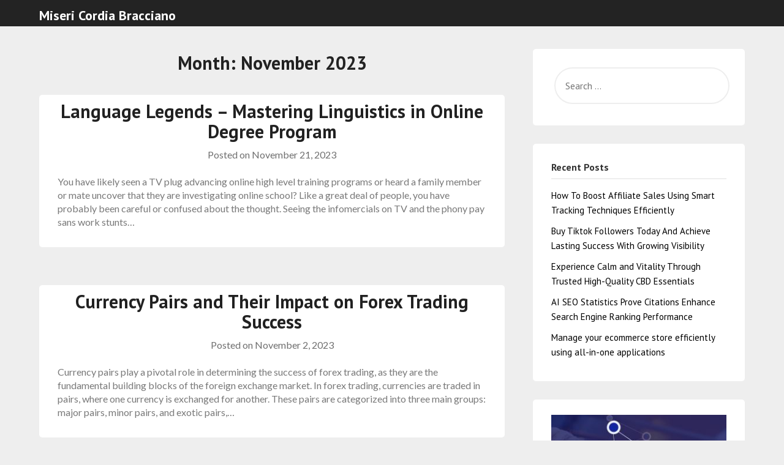

--- FILE ---
content_type: text/html; charset=UTF-8
request_url: https://misericordiabracciano.org/2023/11
body_size: 49092
content:
<!doctype html>
<html lang="en-US">
<head>
	<meta charset="UTF-8">
	<meta name="viewport" content="width=device-width, initial-scale=1">
	<link rel="profile" href="http://gmpg.org/xfn/11">
	<title>November 2023 &#8211; Miseri Cordia Bracciano</title>
<meta name='robots' content='max-image-preview:large' />
	<style>img:is([sizes="auto" i], [sizes^="auto," i]) { contain-intrinsic-size: 3000px 1500px }</style>
	<link rel='dns-prefetch' href='//fonts.googleapis.com' />
<link rel="alternate" type="application/rss+xml" title="Miseri Cordia Bracciano &raquo; Feed" href="https://misericordiabracciano.org/feed" />
<link rel="alternate" type="application/rss+xml" title="Miseri Cordia Bracciano &raquo; Comments Feed" href="https://misericordiabracciano.org/comments/feed" />
<script type="text/javascript">
/* <![CDATA[ */
window._wpemojiSettings = {"baseUrl":"https:\/\/s.w.org\/images\/core\/emoji\/16.0.1\/72x72\/","ext":".png","svgUrl":"https:\/\/s.w.org\/images\/core\/emoji\/16.0.1\/svg\/","svgExt":".svg","source":{"concatemoji":"https:\/\/misericordiabracciano.org\/wp-includes\/js\/wp-emoji-release.min.js?ver=6.8.3"}};
/*! This file is auto-generated */
!function(s,n){var o,i,e;function c(e){try{var t={supportTests:e,timestamp:(new Date).valueOf()};sessionStorage.setItem(o,JSON.stringify(t))}catch(e){}}function p(e,t,n){e.clearRect(0,0,e.canvas.width,e.canvas.height),e.fillText(t,0,0);var t=new Uint32Array(e.getImageData(0,0,e.canvas.width,e.canvas.height).data),a=(e.clearRect(0,0,e.canvas.width,e.canvas.height),e.fillText(n,0,0),new Uint32Array(e.getImageData(0,0,e.canvas.width,e.canvas.height).data));return t.every(function(e,t){return e===a[t]})}function u(e,t){e.clearRect(0,0,e.canvas.width,e.canvas.height),e.fillText(t,0,0);for(var n=e.getImageData(16,16,1,1),a=0;a<n.data.length;a++)if(0!==n.data[a])return!1;return!0}function f(e,t,n,a){switch(t){case"flag":return n(e,"\ud83c\udff3\ufe0f\u200d\u26a7\ufe0f","\ud83c\udff3\ufe0f\u200b\u26a7\ufe0f")?!1:!n(e,"\ud83c\udde8\ud83c\uddf6","\ud83c\udde8\u200b\ud83c\uddf6")&&!n(e,"\ud83c\udff4\udb40\udc67\udb40\udc62\udb40\udc65\udb40\udc6e\udb40\udc67\udb40\udc7f","\ud83c\udff4\u200b\udb40\udc67\u200b\udb40\udc62\u200b\udb40\udc65\u200b\udb40\udc6e\u200b\udb40\udc67\u200b\udb40\udc7f");case"emoji":return!a(e,"\ud83e\udedf")}return!1}function g(e,t,n,a){var r="undefined"!=typeof WorkerGlobalScope&&self instanceof WorkerGlobalScope?new OffscreenCanvas(300,150):s.createElement("canvas"),o=r.getContext("2d",{willReadFrequently:!0}),i=(o.textBaseline="top",o.font="600 32px Arial",{});return e.forEach(function(e){i[e]=t(o,e,n,a)}),i}function t(e){var t=s.createElement("script");t.src=e,t.defer=!0,s.head.appendChild(t)}"undefined"!=typeof Promise&&(o="wpEmojiSettingsSupports",i=["flag","emoji"],n.supports={everything:!0,everythingExceptFlag:!0},e=new Promise(function(e){s.addEventListener("DOMContentLoaded",e,{once:!0})}),new Promise(function(t){var n=function(){try{var e=JSON.parse(sessionStorage.getItem(o));if("object"==typeof e&&"number"==typeof e.timestamp&&(new Date).valueOf()<e.timestamp+604800&&"object"==typeof e.supportTests)return e.supportTests}catch(e){}return null}();if(!n){if("undefined"!=typeof Worker&&"undefined"!=typeof OffscreenCanvas&&"undefined"!=typeof URL&&URL.createObjectURL&&"undefined"!=typeof Blob)try{var e="postMessage("+g.toString()+"("+[JSON.stringify(i),f.toString(),p.toString(),u.toString()].join(",")+"));",a=new Blob([e],{type:"text/javascript"}),r=new Worker(URL.createObjectURL(a),{name:"wpTestEmojiSupports"});return void(r.onmessage=function(e){c(n=e.data),r.terminate(),t(n)})}catch(e){}c(n=g(i,f,p,u))}t(n)}).then(function(e){for(var t in e)n.supports[t]=e[t],n.supports.everything=n.supports.everything&&n.supports[t],"flag"!==t&&(n.supports.everythingExceptFlag=n.supports.everythingExceptFlag&&n.supports[t]);n.supports.everythingExceptFlag=n.supports.everythingExceptFlag&&!n.supports.flag,n.DOMReady=!1,n.readyCallback=function(){n.DOMReady=!0}}).then(function(){return e}).then(function(){var e;n.supports.everything||(n.readyCallback(),(e=n.source||{}).concatemoji?t(e.concatemoji):e.wpemoji&&e.twemoji&&(t(e.twemoji),t(e.wpemoji)))}))}((window,document),window._wpemojiSettings);
/* ]]> */
</script>
<style id='wp-emoji-styles-inline-css' type='text/css'>

	img.wp-smiley, img.emoji {
		display: inline !important;
		border: none !important;
		box-shadow: none !important;
		height: 1em !important;
		width: 1em !important;
		margin: 0 0.07em !important;
		vertical-align: -0.1em !important;
		background: none !important;
		padding: 0 !important;
	}
</style>
<link rel='stylesheet' id='wp-block-library-css' href='https://misericordiabracciano.org/wp-includes/css/dist/block-library/style.min.css?ver=6.8.3' type='text/css' media='all' />
<style id='classic-theme-styles-inline-css' type='text/css'>
/*! This file is auto-generated */
.wp-block-button__link{color:#fff;background-color:#32373c;border-radius:9999px;box-shadow:none;text-decoration:none;padding:calc(.667em + 2px) calc(1.333em + 2px);font-size:1.125em}.wp-block-file__button{background:#32373c;color:#fff;text-decoration:none}
</style>
<style id='global-styles-inline-css' type='text/css'>
:root{--wp--preset--aspect-ratio--square: 1;--wp--preset--aspect-ratio--4-3: 4/3;--wp--preset--aspect-ratio--3-4: 3/4;--wp--preset--aspect-ratio--3-2: 3/2;--wp--preset--aspect-ratio--2-3: 2/3;--wp--preset--aspect-ratio--16-9: 16/9;--wp--preset--aspect-ratio--9-16: 9/16;--wp--preset--color--black: #000000;--wp--preset--color--cyan-bluish-gray: #abb8c3;--wp--preset--color--white: #ffffff;--wp--preset--color--pale-pink: #f78da7;--wp--preset--color--vivid-red: #cf2e2e;--wp--preset--color--luminous-vivid-orange: #ff6900;--wp--preset--color--luminous-vivid-amber: #fcb900;--wp--preset--color--light-green-cyan: #7bdcb5;--wp--preset--color--vivid-green-cyan: #00d084;--wp--preset--color--pale-cyan-blue: #8ed1fc;--wp--preset--color--vivid-cyan-blue: #0693e3;--wp--preset--color--vivid-purple: #9b51e0;--wp--preset--gradient--vivid-cyan-blue-to-vivid-purple: linear-gradient(135deg,rgba(6,147,227,1) 0%,rgb(155,81,224) 100%);--wp--preset--gradient--light-green-cyan-to-vivid-green-cyan: linear-gradient(135deg,rgb(122,220,180) 0%,rgb(0,208,130) 100%);--wp--preset--gradient--luminous-vivid-amber-to-luminous-vivid-orange: linear-gradient(135deg,rgba(252,185,0,1) 0%,rgba(255,105,0,1) 100%);--wp--preset--gradient--luminous-vivid-orange-to-vivid-red: linear-gradient(135deg,rgba(255,105,0,1) 0%,rgb(207,46,46) 100%);--wp--preset--gradient--very-light-gray-to-cyan-bluish-gray: linear-gradient(135deg,rgb(238,238,238) 0%,rgb(169,184,195) 100%);--wp--preset--gradient--cool-to-warm-spectrum: linear-gradient(135deg,rgb(74,234,220) 0%,rgb(151,120,209) 20%,rgb(207,42,186) 40%,rgb(238,44,130) 60%,rgb(251,105,98) 80%,rgb(254,248,76) 100%);--wp--preset--gradient--blush-light-purple: linear-gradient(135deg,rgb(255,206,236) 0%,rgb(152,150,240) 100%);--wp--preset--gradient--blush-bordeaux: linear-gradient(135deg,rgb(254,205,165) 0%,rgb(254,45,45) 50%,rgb(107,0,62) 100%);--wp--preset--gradient--luminous-dusk: linear-gradient(135deg,rgb(255,203,112) 0%,rgb(199,81,192) 50%,rgb(65,88,208) 100%);--wp--preset--gradient--pale-ocean: linear-gradient(135deg,rgb(255,245,203) 0%,rgb(182,227,212) 50%,rgb(51,167,181) 100%);--wp--preset--gradient--electric-grass: linear-gradient(135deg,rgb(202,248,128) 0%,rgb(113,206,126) 100%);--wp--preset--gradient--midnight: linear-gradient(135deg,rgb(2,3,129) 0%,rgb(40,116,252) 100%);--wp--preset--font-size--small: 13px;--wp--preset--font-size--medium: 20px;--wp--preset--font-size--large: 36px;--wp--preset--font-size--x-large: 42px;--wp--preset--spacing--20: 0.44rem;--wp--preset--spacing--30: 0.67rem;--wp--preset--spacing--40: 1rem;--wp--preset--spacing--50: 1.5rem;--wp--preset--spacing--60: 2.25rem;--wp--preset--spacing--70: 3.38rem;--wp--preset--spacing--80: 5.06rem;--wp--preset--shadow--natural: 6px 6px 9px rgba(0, 0, 0, 0.2);--wp--preset--shadow--deep: 12px 12px 50px rgba(0, 0, 0, 0.4);--wp--preset--shadow--sharp: 6px 6px 0px rgba(0, 0, 0, 0.2);--wp--preset--shadow--outlined: 6px 6px 0px -3px rgba(255, 255, 255, 1), 6px 6px rgba(0, 0, 0, 1);--wp--preset--shadow--crisp: 6px 6px 0px rgba(0, 0, 0, 1);}:where(.is-layout-flex){gap: 0.5em;}:where(.is-layout-grid){gap: 0.5em;}body .is-layout-flex{display: flex;}.is-layout-flex{flex-wrap: wrap;align-items: center;}.is-layout-flex > :is(*, div){margin: 0;}body .is-layout-grid{display: grid;}.is-layout-grid > :is(*, div){margin: 0;}:where(.wp-block-columns.is-layout-flex){gap: 2em;}:where(.wp-block-columns.is-layout-grid){gap: 2em;}:where(.wp-block-post-template.is-layout-flex){gap: 1.25em;}:where(.wp-block-post-template.is-layout-grid){gap: 1.25em;}.has-black-color{color: var(--wp--preset--color--black) !important;}.has-cyan-bluish-gray-color{color: var(--wp--preset--color--cyan-bluish-gray) !important;}.has-white-color{color: var(--wp--preset--color--white) !important;}.has-pale-pink-color{color: var(--wp--preset--color--pale-pink) !important;}.has-vivid-red-color{color: var(--wp--preset--color--vivid-red) !important;}.has-luminous-vivid-orange-color{color: var(--wp--preset--color--luminous-vivid-orange) !important;}.has-luminous-vivid-amber-color{color: var(--wp--preset--color--luminous-vivid-amber) !important;}.has-light-green-cyan-color{color: var(--wp--preset--color--light-green-cyan) !important;}.has-vivid-green-cyan-color{color: var(--wp--preset--color--vivid-green-cyan) !important;}.has-pale-cyan-blue-color{color: var(--wp--preset--color--pale-cyan-blue) !important;}.has-vivid-cyan-blue-color{color: var(--wp--preset--color--vivid-cyan-blue) !important;}.has-vivid-purple-color{color: var(--wp--preset--color--vivid-purple) !important;}.has-black-background-color{background-color: var(--wp--preset--color--black) !important;}.has-cyan-bluish-gray-background-color{background-color: var(--wp--preset--color--cyan-bluish-gray) !important;}.has-white-background-color{background-color: var(--wp--preset--color--white) !important;}.has-pale-pink-background-color{background-color: var(--wp--preset--color--pale-pink) !important;}.has-vivid-red-background-color{background-color: var(--wp--preset--color--vivid-red) !important;}.has-luminous-vivid-orange-background-color{background-color: var(--wp--preset--color--luminous-vivid-orange) !important;}.has-luminous-vivid-amber-background-color{background-color: var(--wp--preset--color--luminous-vivid-amber) !important;}.has-light-green-cyan-background-color{background-color: var(--wp--preset--color--light-green-cyan) !important;}.has-vivid-green-cyan-background-color{background-color: var(--wp--preset--color--vivid-green-cyan) !important;}.has-pale-cyan-blue-background-color{background-color: var(--wp--preset--color--pale-cyan-blue) !important;}.has-vivid-cyan-blue-background-color{background-color: var(--wp--preset--color--vivid-cyan-blue) !important;}.has-vivid-purple-background-color{background-color: var(--wp--preset--color--vivid-purple) !important;}.has-black-border-color{border-color: var(--wp--preset--color--black) !important;}.has-cyan-bluish-gray-border-color{border-color: var(--wp--preset--color--cyan-bluish-gray) !important;}.has-white-border-color{border-color: var(--wp--preset--color--white) !important;}.has-pale-pink-border-color{border-color: var(--wp--preset--color--pale-pink) !important;}.has-vivid-red-border-color{border-color: var(--wp--preset--color--vivid-red) !important;}.has-luminous-vivid-orange-border-color{border-color: var(--wp--preset--color--luminous-vivid-orange) !important;}.has-luminous-vivid-amber-border-color{border-color: var(--wp--preset--color--luminous-vivid-amber) !important;}.has-light-green-cyan-border-color{border-color: var(--wp--preset--color--light-green-cyan) !important;}.has-vivid-green-cyan-border-color{border-color: var(--wp--preset--color--vivid-green-cyan) !important;}.has-pale-cyan-blue-border-color{border-color: var(--wp--preset--color--pale-cyan-blue) !important;}.has-vivid-cyan-blue-border-color{border-color: var(--wp--preset--color--vivid-cyan-blue) !important;}.has-vivid-purple-border-color{border-color: var(--wp--preset--color--vivid-purple) !important;}.has-vivid-cyan-blue-to-vivid-purple-gradient-background{background: var(--wp--preset--gradient--vivid-cyan-blue-to-vivid-purple) !important;}.has-light-green-cyan-to-vivid-green-cyan-gradient-background{background: var(--wp--preset--gradient--light-green-cyan-to-vivid-green-cyan) !important;}.has-luminous-vivid-amber-to-luminous-vivid-orange-gradient-background{background: var(--wp--preset--gradient--luminous-vivid-amber-to-luminous-vivid-orange) !important;}.has-luminous-vivid-orange-to-vivid-red-gradient-background{background: var(--wp--preset--gradient--luminous-vivid-orange-to-vivid-red) !important;}.has-very-light-gray-to-cyan-bluish-gray-gradient-background{background: var(--wp--preset--gradient--very-light-gray-to-cyan-bluish-gray) !important;}.has-cool-to-warm-spectrum-gradient-background{background: var(--wp--preset--gradient--cool-to-warm-spectrum) !important;}.has-blush-light-purple-gradient-background{background: var(--wp--preset--gradient--blush-light-purple) !important;}.has-blush-bordeaux-gradient-background{background: var(--wp--preset--gradient--blush-bordeaux) !important;}.has-luminous-dusk-gradient-background{background: var(--wp--preset--gradient--luminous-dusk) !important;}.has-pale-ocean-gradient-background{background: var(--wp--preset--gradient--pale-ocean) !important;}.has-electric-grass-gradient-background{background: var(--wp--preset--gradient--electric-grass) !important;}.has-midnight-gradient-background{background: var(--wp--preset--gradient--midnight) !important;}.has-small-font-size{font-size: var(--wp--preset--font-size--small) !important;}.has-medium-font-size{font-size: var(--wp--preset--font-size--medium) !important;}.has-large-font-size{font-size: var(--wp--preset--font-size--large) !important;}.has-x-large-font-size{font-size: var(--wp--preset--font-size--x-large) !important;}
:where(.wp-block-post-template.is-layout-flex){gap: 1.25em;}:where(.wp-block-post-template.is-layout-grid){gap: 1.25em;}
:where(.wp-block-columns.is-layout-flex){gap: 2em;}:where(.wp-block-columns.is-layout-grid){gap: 2em;}
:root :where(.wp-block-pullquote){font-size: 1.5em;line-height: 1.6;}
</style>
<link rel='stylesheet' id='parent-style-css' href='https://misericordiabracciano.org/wp-content/themes/marketingly/style.css?ver=6.8.3' type='text/css' media='all' />
<link rel='stylesheet' id='affiliate-marketingly-google-fonts-css' href='//fonts.googleapis.com/css?family=PT+Sans%3A400%2C700&#038;display=swap&#038;ver=6.8.3' type='text/css' media='all' />
<link rel='stylesheet' id='font-awesome-css' href='https://misericordiabracciano.org/wp-content/themes/marketingly/css/font-awesome.min.css?ver=6.8.3' type='text/css' media='all' />
<link rel='stylesheet' id='marketingly-style-css' href='https://misericordiabracciano.org/wp-content/themes/affiliate-marketingly/style.css?ver=6.8.3' type='text/css' media='all' />
<link rel='stylesheet' id='marketingly-google-fonts-css' href='//fonts.googleapis.com/css?family=Lato%3A300%2C400%2C700&#038;ver=6.8.3' type='text/css' media='all' />
<script type="text/javascript" src="https://misericordiabracciano.org/wp-includes/js/jquery/jquery.min.js?ver=3.7.1" id="jquery-core-js"></script>
<script type="text/javascript" src="https://misericordiabracciano.org/wp-includes/js/jquery/jquery-migrate.min.js?ver=3.4.1" id="jquery-migrate-js"></script>
<link rel="https://api.w.org/" href="https://misericordiabracciano.org/wp-json/" /><link rel="EditURI" type="application/rsd+xml" title="RSD" href="https://misericordiabracciano.org/xmlrpc.php?rsd" />
<meta name="generator" content="WordPress 6.8.3" />

		<style type="text/css">
			body, .site, .swidgets-wrap h3, .post-data-text { background: ; }
			.site-title a, .site-description { color: ; }
			.sheader { background-color:  !important; }
			.main-navigation ul li a, .main-navigation ul li .sub-arrow, .super-menu .toggle-mobile-menu,.toggle-mobile-menu:before, .mobile-menu-active .smenu-hide { color: ; }
			#smobile-menu.show .main-navigation ul ul.children.active, #smobile-menu.show .main-navigation ul ul.sub-menu.active, #smobile-menu.show .main-navigation ul li, .smenu-hide.toggle-mobile-menu.menu-toggle, #smobile-menu.show .main-navigation ul li, .primary-menu ul li ul.children li, .primary-menu ul li ul.sub-menu li, .primary-menu .pmenu, .super-menu { border-color: ; border-bottom-color: ; }
			#secondary .widget h3, #secondary .widget h3 a, #secondary .widget h4, #secondary .widget h1, #secondary .widget h2, #secondary .widget h5, #secondary .widget h6, #secondary .widget h4 a { color: ; }
			#secondary .widget a, #secondary a, #secondary .widget li a , #secondary span.sub-arrow{ color: ; }
			#secondary, #secondary .widget, #secondary .widget p, #secondary .widget li, .widget time.rpwe-time.published { color: ; }
			#secondary .swidgets-wrap, #secondary .widget ul li, .featured-sidebar .search-field, #secondary .sidebar-headline-wrapper { border-color: ; }
			.site-info, .footer-column-three input.search-submit, .footer-column-three p, .footer-column-three li, .footer-column-three td, .footer-column-three th, .footer-column-three caption { color: ; }
			.footer-column-three h3, .footer-column-three h4, .footer-column-three h5, .footer-column-three h6, .footer-column-three h1, .footer-column-three h2, .footer-column-three h4, .footer-column-three h3 a { color: ; }
			.footer-column-three a, .footer-column-three li a, .footer-column-three .widget a, .footer-column-three .sub-arrow { color: ; }
			.footer-column-three h3:after { background: ; }
			.site-info, .widget ul li, .footer-column-three input.search-field, .footer-column-three input.search-submit { border-color: ; }
			.site-footer { background-color: ; }
			.content-wrapper h2.entry-title a, .content-wrapper h2.entry-title a:hover, .content-wrapper h2.entry-title a:active, .content-wrapper h2.entry-title a:focus, .archive .page-header h1, .blogposts-list h2 a, .blogposts-list h2 a:hover, .blogposts-list h2 a:active, .search-results h1.page-title { color: ; }
			.blogposts-list .post-data-text, .blogposts-list .post-data-text a, .blogposts-list .content-wrapper .post-data-text *{ color: ; }
			.blogposts-list p { color: ; }
			.page-numbers li a, .blogposts-list .blogpost-button, a.continuereading, .page-numbers.current, span.page-numbers.dots { background: ; }
			.page-numbers li a, .blogposts-list .blogpost-button, span.page-numbers.dots, .page-numbers.current, .page-numbers li a:hover, a.continuereading { color: ; }
			.archive .page-header h1, .search-results h1.page-title, .blogposts-list.fbox, span.page-numbers.dots, .page-numbers li a, .page-numbers.current { border-color: ; }
			.blogposts-list .post-data-divider { background: ; }
			.page .comments-area .comment-author, .page .comments-area .comment-author a, .page .comments-area .comments-title, .page .content-area h1, .page .content-area h2, .page .content-area h3, .page .content-area h4, .page .content-area h5, .page .content-area h6, .page .content-area th, .single  .comments-area .comment-author, .single .comments-area .comment-author a, .single .comments-area .comments-title, .single .content-area h1, .single .content-area h2, .single .content-area h3, .single .content-area h4, .single .content-area h5, .single .content-area h6, .single .content-area th, .search-no-results h1, .error404 h1 { color: ; }
			.single .post-data-text, .page .post-data-text, .page .post-data-text a, .single .post-data-text a, .comments-area .comment-meta .comment-metadata a, .single .post-data-text * { color: ; }
			.page .content-area p, .page article, .page .content-area table, .page .content-area dd, .page .content-area dt, .page .content-area address, .page .content-area .entry-content, .page .content-area li, .page .content-area ol, .single .content-area p, .single article, .single .content-area table, .single .content-area dd, .single .content-area dt, .single .content-area address, .single .entry-content, .single .content-area li, .single .content-area ol, .search-no-results .page-content p { color: ; }
			.single .entry-content a, .page .entry-content a, .comment-content a, .comments-area .reply a, .logged-in-as a, .comments-area .comment-respond a { color: ; }
			.comments-area p.form-submit input { background: ; }
			.error404 .page-content p, .error404 input.search-submit, .search-no-results input.search-submit { color: ; }
			.page .comments-area, .page article.fbox, .page article tr, .page .comments-area ol.comment-list ol.children li, .page .comments-area ol.comment-list .comment, .single .comments-area, .single article.fbox, .single article tr, .comments-area ol.comment-list ol.children li, .comments-area ol.comment-list .comment, .error404 main#main, .error404 .search-form label, .search-no-results .search-form label, .error404 input.search-submit, .search-no-results input.search-submit, .error404 main#main, .search-no-results section.fbox.no-results.not-found{ border-color: ; }
			.single .post-data-divider, .page .post-data-divider { background: ; }
			.single .comments-area p.form-submit input, .page .comments-area p.form-submit input { color: ; }
			.bottom-header-wrapper { padding-top: px; }
			.bottom-header-wrapper { padding-bottom: px; }
			.bottom-header-wrapper { background: ; }
			.bottom-header-wrapper *{ color: ; }
			.header-widget a, .header-widget li a, .header-widget i.fa { color: ; }
			.header-widget, .header-widget p, .header-widget li, .header-widget .textwidget { color: ; }
			.header-widget .widget-title, .header-widget h1, .header-widget h3, .header-widget h2, .header-widget h4, .header-widget h5, .header-widget h6{ color: ; }
			.header-widget.swidgets-wrap, .header-widget ul li, .header-widget .search-field { border-color: ; }
			.bottom-header-title, .bottom-header-paragraph{ color: ; }
			#secondary .widget-title-lines:after, #secondary .widget-title-lines:before { background: ; }
			.header-widgets-wrapper{ background: ; }
			.top-nav-wrapper, .primary-menu .pmenu, .super-menu, #smobile-menu, .primary-menu ul li ul.children, .primary-menu ul li ul.sub-menu { background-color: ; }
			#secondary .swidgets-wrap{ background: ; }
			#secondary .swidget { border-color: ; }
			.archive article.fbox, .search-results article.fbox, .blog article.fbox { background: ; }
			.comments-area, .single article.fbox, .page article.fbox { background: ; }

			
		</style>
	
		<style type="text/css">
			body, .site, .swidgets-wrap h3, .post-data-text { background: ; }
			.site-title a, .site-description { color: ; }
			.sheader { background-color:  !important; }
			.main-navigation ul li a, .main-navigation ul li .sub-arrow, .super-menu .toggle-mobile-menu,.toggle-mobile-menu:before, .mobile-menu-active .smenu-hide { color: ; }
			#smobile-menu.show .main-navigation ul ul.children.active, #smobile-menu.show .main-navigation ul ul.sub-menu.active, #smobile-menu.show .main-navigation ul li, .smenu-hide.toggle-mobile-menu.menu-toggle, #smobile-menu.show .main-navigation ul li, .primary-menu ul li ul.children li, .primary-menu ul li ul.sub-menu li, .primary-menu .pmenu, .super-menu { border-color: ; border-bottom-color: ; }
			#secondary .widget h3, #secondary .widget h3 a, #secondary .widget h4, #secondary .widget h1, #secondary .widget h2, #secondary .widget h5, #secondary .widget h6, #secondary .widget h4 a { color: ; }
			#secondary .widget a, #secondary a, #secondary .widget li a , #secondary span.sub-arrow{ color: ; }
			#secondary, #secondary .widget, #secondary .widget p, #secondary .widget li, .widget time.rpwe-time.published { color: ; }
			#secondary .swidgets-wrap, #secondary .widget ul li, .featured-sidebar .search-field, #secondary .sidebar-headline-wrapper { border-color: ; }
			.site-info, .footer-column-three input.search-submit, .footer-column-three p, .footer-column-three li, .footer-column-three td, .footer-column-three th, .footer-column-three caption { color: ; }
			.footer-column-three h3, .footer-column-three h4, .footer-column-three h5, .footer-column-three h6, .footer-column-three h1, .footer-column-three h2, .footer-column-three h4, .footer-column-three h3 a { color: ; }
			.footer-column-three a, .footer-column-three li a, .footer-column-three .widget a, .footer-column-three .sub-arrow { color: ; }
			.footer-column-three h3:after { background: ; }
			.site-info, .widget ul li, .footer-column-three input.search-field, .footer-column-three input.search-submit { border-color: ; }
			.site-footer { background-color: ; }
			.content-wrapper h2.entry-title a, .content-wrapper h2.entry-title a:hover, .content-wrapper h2.entry-title a:active, .content-wrapper h2.entry-title a:focus, .archive .page-header h1, .blogposts-list h2 a, .blogposts-list h2 a:hover, .blogposts-list h2 a:active, .search-results h1.page-title { color: ; }
			.blogposts-list .post-data-text, .blogposts-list .post-data-text a, .blogposts-list .content-wrapper .post-data-text *{ color: ; }
			.blogposts-list p { color: ; }
			.page-numbers li a, .blogposts-list .blogpost-button, a.continuereading, .page-numbers.current, span.page-numbers.dots { background: ; }
			.page-numbers li a, .blogposts-list .blogpost-button, span.page-numbers.dots, .page-numbers.current, .page-numbers li a:hover, a.continuereading { color: ; }
			.archive .page-header h1, .search-results h1.page-title, .blogposts-list.fbox, span.page-numbers.dots, .page-numbers li a, .page-numbers.current { border-color: ; }
			.blogposts-list .post-data-divider { background: ; }
			.page .comments-area .comment-author, .page .comments-area .comment-author a, .page .comments-area .comments-title, .page .content-area h1, .page .content-area h2, .page .content-area h3, .page .content-area h4, .page .content-area h5, .page .content-area h6, .page .content-area th, .single  .comments-area .comment-author, .single .comments-area .comment-author a, .single .comments-area .comments-title, .single .content-area h1, .single .content-area h2, .single .content-area h3, .single .content-area h4, .single .content-area h5, .single .content-area h6, .single .content-area th, .search-no-results h1, .error404 h1 { color: ; }
			.single .post-data-text, .page .post-data-text, .page .post-data-text a, .single .post-data-text a, .comments-area .comment-meta .comment-metadata a, .single .post-data-text * { color: ; }
			.page .content-area p, .page article, .page .content-area table, .page .content-area dd, .page .content-area dt, .page .content-area address, .page .content-area .entry-content, .page .content-area li, .page .content-area ol, .single .content-area p, .single article, .single .content-area table, .single .content-area dd, .single .content-area dt, .single .content-area address, .single .entry-content, .single .content-area li, .single .content-area ol, .search-no-results .page-content p { color: ; }
			.single .entry-content a, .page .entry-content a, .comment-content a, .comments-area .reply a, .logged-in-as a, .comments-area .comment-respond a { color: ; }
			.comments-area p.form-submit input { background: ; }
			.error404 .page-content p, .error404 input.search-submit, .search-no-results input.search-submit { color: ; }
			.page .comments-area, .page article.fbox, .page article tr, .page .comments-area ol.comment-list ol.children li, .page .comments-area ol.comment-list .comment, .single .comments-area, .single article.fbox, .single article tr, .comments-area ol.comment-list ol.children li, .comments-area ol.comment-list .comment, .error404 main#main, .error404 .search-form label, .search-no-results .search-form label, .error404 input.search-submit, .search-no-results input.search-submit, .error404 main#main, .search-no-results section.fbox.no-results.not-found{ border-color: ; }
			.single .post-data-divider, .page .post-data-divider { background: ; }
			.single .comments-area p.form-submit input, .page .comments-area p.form-submit input { color: ; }
			.bottom-header-wrapper { padding-top: px; }
			.bottom-header-wrapper { padding-bottom: px; }
			.bottom-header-wrapper { background: ; }
			.bottom-header-wrapper *{ color: ; }
			.header-widget a, .header-widget li a, .header-widget i.fa { color: ; }
			.header-widget, .header-widget p, .header-widget li, .header-widget .textwidget { color: ; }
			.header-widget .widget-title, .header-widget h1, .header-widget h3, .header-widget h2, .header-widget h4, .header-widget h5, .header-widget h6{ color: ; }
			.header-widget.swidgets-wrap, .header-widget ul li, .header-widget .search-field { border-color: ; }
			.bottom-header-title, .bottom-header-paragraph{ color: ; }
			#secondary .widget-title-lines:after, #secondary .widget-title-lines:before { background: ; }
			.header-widgets-wrapper{ background: ; }
			.top-nav-wrapper, .primary-menu .pmenu, .super-menu, #smobile-menu, .primary-menu ul li ul.children, .primary-menu ul li ul.sub-menu { background-color: ; }
			#secondary .swidgets-wrap{ background: ; }
			#secondary .swidget { border-color: ; }
			.archive article.fbox, .search-results article.fbox, .blog article.fbox { background: ; }
			.comments-area, .single article.fbox, .page article.fbox { background: ; }

			
	</style>
			<style type="text/css">


	.site-title a,
		.site-description,
		.logofont {
			color: #ffffff;
		}

	
		https://misericordiabracciano.org/wp-content/uploads/2019/12/sparrows-birds-bokeh-l.jpg"
				.site-title a,
		.site-description {
			color: #ffffff;
		}
				</style>
		</head>

<body class="archive date wp-theme-marketingly wp-child-theme-affiliate-marketingly hfeed header-image">
		<div id="page" class="site"> 

	<a class="skip-link screen-reader-text" href="#content">Skip to content</a>

			<!--Nav start-->
			<header id="masthead" class="sheader site-header clearfix">
				<nav id="primary-site-navigation" class="primary-menu main-navigation clearfix">

					<a href="#" id="pull" class="smenu-hide toggle-mobile-menu menu-toggle" aria-controls="secondary-menu" aria-expanded="false">Menu</a>
					<div class="top-nav-wrapper">
						<div class="content-wrap">
							<div class="logo-container"> 
															<a class="logofont" href="https://misericordiabracciano.org/" rel="home">Miseri Cordia Bracciano</a>
											</div>
					<div class="center-main-menu">
						<div id="primary-menu" class="pmenu"></div>
						</div>
					</div>
				</div>
			</nav>
			<div class="super-menu clearfix">
				<div class="super-menu-inner">
					

											<a class="logofont" href="https://misericordiabracciano.org/" rel="home">Miseri Cordia Bracciano</a>
				
				<a href="#" id="pull" class="toggle-mobile-menu menu-toggle" aria-controls="secondary-menu" aria-expanded="false"></a>
		</div>
	</div>
	<div id="mobile-menu-overlay"></div>
</header>
<!--Nav end-->


<div class="content-wrap">
	
</div>


<div id="content" class="site-content clearfix">
	<div class="content-wrap">

	<div id="primary" class="featured-content content-area">
		<main id="main" class="site-main all-blog-articles">

		
			<header class="fbox page-header">
				<h1 class="page-title">Month: <span>November 2023</span></h1>			</header><!-- .page-header -->

			
<article id="post-2415" class="posts-entry fbox blogposts-list post-2415 post type-post status-publish format-standard hentry category-education">
				<div class="no-featured-img-box">
						<div class="content-wrapper">
				<header class="entry-header">
					<h2 class="entry-title"><a href="https://misericordiabracciano.org/education/language-legends-mastering-linguistics-in-online-degree-program.html" rel="bookmark">Language Legends &#8211; Mastering Linguistics in Online Degree Program</a></h2>					<div class="entry-meta">
						<div class="post-data-text">
							<span class="posted-on">Posted on <a href="https://misericordiabracciano.org/education/language-legends-mastering-linguistics-in-online-degree-program.html" rel="bookmark"><time class="entry-date published" datetime="2023-11-21T09:29:12+00:00">November 21, 2023</time><time class="updated" datetime="2023-11-22T10:06:46+00:00">November 22, 2023</time></a></span><span class="byline"> </span>						</div>
					</div><!-- .entry-meta -->
									</header><!-- .entry-header -->

				<div class="entry-content">
					<p>You have likely seen a TV plug advancing online high level training programs or heard a family member or mate uncover that they are investigating online school? Like a great deal of people, you have probably been careful or confused about the thought. Seeing the infomercials on TV and the phony pay sans work stunts&#8230;</p>
<div class="text-center continuereading-wrap">
						<a href="https://misericordiabracciano.org/education/language-legends-mastering-linguistics-in-online-degree-program.html" class="continuereading" rel="bookmark">
							Read More						</a>
						</div>
					</div><!-- .entry-content -->

				</div>
			</div>
		</article><!-- #post-2415 -->

<article id="post-2409" class="posts-entry fbox blogposts-list post-2409 post type-post status-publish format-standard hentry category-finance">
				<div class="no-featured-img-box">
						<div class="content-wrapper">
				<header class="entry-header">
					<h2 class="entry-title"><a href="https://misericordiabracciano.org/finance/currency-pairs-and-their-impact-on-forex-trading-success.html" rel="bookmark">Currency Pairs and Their Impact on Forex Trading Success</a></h2>					<div class="entry-meta">
						<div class="post-data-text">
							<span class="posted-on">Posted on <a href="https://misericordiabracciano.org/finance/currency-pairs-and-their-impact-on-forex-trading-success.html" rel="bookmark"><time class="entry-date published" datetime="2023-11-02T06:12:50+00:00">November 2, 2023</time><time class="updated" datetime="2023-11-06T06:15:49+00:00">November 6, 2023</time></a></span><span class="byline"> </span>						</div>
					</div><!-- .entry-meta -->
									</header><!-- .entry-header -->

				<div class="entry-content">
					<p>Currency pairs play a pivotal role in determining the success of forex trading, as they are the fundamental building blocks of the foreign exchange market. In forex trading, currencies are traded in pairs, where one currency is exchanged for another. These pairs are categorized into three main groups: major pairs, minor pairs, and exotic pairs,&#8230;</p>
<div class="text-center continuereading-wrap">
						<a href="https://misericordiabracciano.org/finance/currency-pairs-and-their-impact-on-forex-trading-success.html" class="continuereading" rel="bookmark">
							Read More						</a>
						</div>
					</div><!-- .entry-content -->

				</div>
			</div>
		</article><!-- #post-2409 -->
<div class="text-center pag-wrapper"></div>
		</main><!-- #main -->
	</div><!-- #primary -->


<aside id="secondary" class="featured-sidebar widget-area">
	<section id="search-2" class="fbox swidgets-wrap widget widget_search"><form role="search" method="get" class="search-form" action="https://misericordiabracciano.org/">
				<label>
					<span class="screen-reader-text">Search for:</span>
					<input type="search" class="search-field" placeholder="Search &hellip;" value="" name="s" />
				</label>
				<input type="submit" class="search-submit" value="Search" />
			</form></section>
		<section id="recent-posts-2" class="fbox swidgets-wrap widget widget_recent_entries">
		<div class="sidebar-headline-wrapper"><h4 class="widget-title">Recent Posts</h4></div>
		<ul>
											<li>
					<a href="https://misericordiabracciano.org/technology/how-to-boost-affiliate-sales-using-smart-tracking-techniques-efficiently.html">How To Boost Affiliate Sales Using Smart Tracking Techniques Efficiently</a>
									</li>
											<li>
					<a href="https://misericordiabracciano.org/social-media/buy-tiktok-followers-today-and-achieve-lasting-success-with-growing-visibility.html">Buy Tiktok Followers Today And Achieve Lasting Success With Growing Visibility</a>
									</li>
											<li>
					<a href="https://misericordiabracciano.org/health/experience-calm-and-vitality-through-trusted-high-quality-cbd-essentials.html">Experience Calm and Vitality Through Trusted High-Quality CBD Essentials</a>
									</li>
											<li>
					<a href="https://misericordiabracciano.org/technology/ai-seo-statistics-prove-citations-enhance-search-engine-ranking-performance.html">AI SEO Statistics Prove Citations Enhance Search Engine Ranking Performance</a>
									</li>
											<li>
					<a href="https://misericordiabracciano.org/technology/manage-your-ecommerce-store-efficiently-using-all-in-one-applications.html">Manage your ecommerce store efficiently using all-in-one applications</a>
									</li>
					</ul>

		</section><section id="text-2" class="fbox swidgets-wrap widget widget_text">			<div class="textwidget"><p><img loading="lazy" decoding="async" class="size-full wp-image-9 aligncenter" src="http://misericordiabracciano.org/wp-content/uploads/2019/12/fresh.jpg" alt="" width="300" height="600" srcset="https://misericordiabracciano.org/wp-content/uploads/2019/12/fresh.jpg 300w, https://misericordiabracciano.org/wp-content/uploads/2019/12/fresh-150x300.jpg 150w" sizes="auto, (max-width: 300px) 100vw, 300px" /></p>
</div>
		</section><section id="archives-2" class="fbox swidgets-wrap widget widget_archive"><div class="sidebar-headline-wrapper"><h4 class="widget-title">Archives</h4></div>
			<ul>
					<li><a href='https://misericordiabracciano.org/2025/09'>September 2025</a></li>
	<li><a href='https://misericordiabracciano.org/2025/07'>July 2025</a></li>
	<li><a href='https://misericordiabracciano.org/2025/05'>May 2025</a></li>
	<li><a href='https://misericordiabracciano.org/2025/03'>March 2025</a></li>
	<li><a href='https://misericordiabracciano.org/2025/02'>February 2025</a></li>
	<li><a href='https://misericordiabracciano.org/2025/01'>January 2025</a></li>
	<li><a href='https://misericordiabracciano.org/2024/12'>December 2024</a></li>
	<li><a href='https://misericordiabracciano.org/2024/11'>November 2024</a></li>
	<li><a href='https://misericordiabracciano.org/2024/10'>October 2024</a></li>
	<li><a href='https://misericordiabracciano.org/2024/09'>September 2024</a></li>
	<li><a href='https://misericordiabracciano.org/2024/08'>August 2024</a></li>
	<li><a href='https://misericordiabracciano.org/2024/07'>July 2024</a></li>
	<li><a href='https://misericordiabracciano.org/2024/06'>June 2024</a></li>
	<li><a href='https://misericordiabracciano.org/2024/05'>May 2024</a></li>
	<li><a href='https://misericordiabracciano.org/2024/04'>April 2024</a></li>
	<li><a href='https://misericordiabracciano.org/2024/03'>March 2024</a></li>
	<li><a href='https://misericordiabracciano.org/2024/02'>February 2024</a></li>
	<li><a href='https://misericordiabracciano.org/2024/01'>January 2024</a></li>
	<li><a href='https://misericordiabracciano.org/2023/12'>December 2023</a></li>
	<li><a href='https://misericordiabracciano.org/2023/11' aria-current="page">November 2023</a></li>
	<li><a href='https://misericordiabracciano.org/2023/10'>October 2023</a></li>
	<li><a href='https://misericordiabracciano.org/2023/09'>September 2023</a></li>
	<li><a href='https://misericordiabracciano.org/2023/08'>August 2023</a></li>
	<li><a href='https://misericordiabracciano.org/2023/07'>July 2023</a></li>
	<li><a href='https://misericordiabracciano.org/2023/06'>June 2023</a></li>
	<li><a href='https://misericordiabracciano.org/2023/05'>May 2023</a></li>
	<li><a href='https://misericordiabracciano.org/2023/04'>April 2023</a></li>
	<li><a href='https://misericordiabracciano.org/2023/03'>March 2023</a></li>
	<li><a href='https://misericordiabracciano.org/2023/02'>February 2023</a></li>
	<li><a href='https://misericordiabracciano.org/2023/01'>January 2023</a></li>
	<li><a href='https://misericordiabracciano.org/2022/12'>December 2022</a></li>
	<li><a href='https://misericordiabracciano.org/2022/11'>November 2022</a></li>
	<li><a href='https://misericordiabracciano.org/2022/10'>October 2022</a></li>
	<li><a href='https://misericordiabracciano.org/2022/09'>September 2022</a></li>
	<li><a href='https://misericordiabracciano.org/2022/08'>August 2022</a></li>
	<li><a href='https://misericordiabracciano.org/2022/07'>July 2022</a></li>
	<li><a href='https://misericordiabracciano.org/2022/06'>June 2022</a></li>
	<li><a href='https://misericordiabracciano.org/2022/05'>May 2022</a></li>
	<li><a href='https://misericordiabracciano.org/2022/04'>April 2022</a></li>
	<li><a href='https://misericordiabracciano.org/2022/03'>March 2022</a></li>
	<li><a href='https://misericordiabracciano.org/2022/02'>February 2022</a></li>
	<li><a href='https://misericordiabracciano.org/2022/01'>January 2022</a></li>
	<li><a href='https://misericordiabracciano.org/2021/12'>December 2021</a></li>
	<li><a href='https://misericordiabracciano.org/2021/11'>November 2021</a></li>
	<li><a href='https://misericordiabracciano.org/2021/10'>October 2021</a></li>
	<li><a href='https://misericordiabracciano.org/2021/09'>September 2021</a></li>
	<li><a href='https://misericordiabracciano.org/2021/08'>August 2021</a></li>
	<li><a href='https://misericordiabracciano.org/2021/07'>July 2021</a></li>
	<li><a href='https://misericordiabracciano.org/2021/06'>June 2021</a></li>
	<li><a href='https://misericordiabracciano.org/2021/05'>May 2021</a></li>
	<li><a href='https://misericordiabracciano.org/2021/04'>April 2021</a></li>
	<li><a href='https://misericordiabracciano.org/2021/03'>March 2021</a></li>
	<li><a href='https://misericordiabracciano.org/2021/02'>February 2021</a></li>
	<li><a href='https://misericordiabracciano.org/2021/01'>January 2021</a></li>
	<li><a href='https://misericordiabracciano.org/2020/12'>December 2020</a></li>
	<li><a href='https://misericordiabracciano.org/2020/11'>November 2020</a></li>
	<li><a href='https://misericordiabracciano.org/2020/10'>October 2020</a></li>
	<li><a href='https://misericordiabracciano.org/2020/09'>September 2020</a></li>
	<li><a href='https://misericordiabracciano.org/2020/08'>August 2020</a></li>
	<li><a href='https://misericordiabracciano.org/2020/07'>July 2020</a></li>
	<li><a href='https://misericordiabracciano.org/2020/06'>June 2020</a></li>
	<li><a href='https://misericordiabracciano.org/2020/05'>May 2020</a></li>
	<li><a href='https://misericordiabracciano.org/2020/04'>April 2020</a></li>
	<li><a href='https://misericordiabracciano.org/2020/03'>March 2020</a></li>
	<li><a href='https://misericordiabracciano.org/2020/02'>February 2020</a></li>
	<li><a href='https://misericordiabracciano.org/2020/01'>January 2020</a></li>
	<li><a href='https://misericordiabracciano.org/2019/12'>December 2019</a></li>
			</ul>

			</section><section id="categories-2" class="fbox swidgets-wrap widget widget_categories"><div class="sidebar-headline-wrapper"><h4 class="widget-title">Categories</h4></div>
			<ul>
					<li class="cat-item cat-item-21"><a href="https://misericordiabracciano.org/category/application">Application</a>
</li>
	<li class="cat-item cat-item-7"><a href="https://misericordiabracciano.org/category/automobile">Automobile</a>
</li>
	<li class="cat-item cat-item-18"><a href="https://misericordiabracciano.org/category/beauty">Beauty</a>
</li>
	<li class="cat-item cat-item-13"><a href="https://misericordiabracciano.org/category/business">Business</a>
</li>
	<li class="cat-item cat-item-30"><a href="https://misericordiabracciano.org/category/dental">Dental</a>
</li>
	<li class="cat-item cat-item-27"><a href="https://misericordiabracciano.org/category/digital-marketing">Digital Marketing</a>
</li>
	<li class="cat-item cat-item-17"><a href="https://misericordiabracciano.org/category/education">Education</a>
</li>
	<li class="cat-item cat-item-9"><a href="https://misericordiabracciano.org/category/entertainment">Entertainment</a>
</li>
	<li class="cat-item cat-item-31"><a href="https://misericordiabracciano.org/category/family">Family</a>
</li>
	<li class="cat-item cat-item-8"><a href="https://misericordiabracciano.org/category/fashion">Fashion</a>
</li>
	<li class="cat-item cat-item-4"><a href="https://misericordiabracciano.org/category/finance">Finance</a>
</li>
	<li class="cat-item cat-item-28"><a href="https://misericordiabracciano.org/category/food">Food</a>
</li>
	<li class="cat-item cat-item-11"><a href="https://misericordiabracciano.org/category/games">Games</a>
</li>
	<li class="cat-item cat-item-2"><a href="https://misericordiabracciano.org/category/general">General</a>
</li>
	<li class="cat-item cat-item-10"><a href="https://misericordiabracciano.org/category/health">Health</a>
</li>
	<li class="cat-item cat-item-23"><a href="https://misericordiabracciano.org/category/home">Home</a>
</li>
	<li class="cat-item cat-item-29"><a href="https://misericordiabracciano.org/category/home-improvement">Home Improvement</a>
</li>
	<li class="cat-item cat-item-14"><a href="https://misericordiabracciano.org/category/law">Law</a>
</li>
	<li class="cat-item cat-item-32"><a href="https://misericordiabracciano.org/category/news">News</a>
</li>
	<li class="cat-item cat-item-25"><a href="https://misericordiabracciano.org/category/pets">Pets</a>
</li>
	<li class="cat-item cat-item-12"><a href="https://misericordiabracciano.org/category/real-estate">Real Estate</a>
</li>
	<li class="cat-item cat-item-26"><a href="https://misericordiabracciano.org/category/seo">SEO</a>
</li>
	<li class="cat-item cat-item-6"><a href="https://misericordiabracciano.org/category/shopping">Shopping</a>
</li>
	<li class="cat-item cat-item-15"><a href="https://misericordiabracciano.org/category/social-media">Social Media</a>
</li>
	<li class="cat-item cat-item-16"><a href="https://misericordiabracciano.org/category/software">Software</a>
</li>
	<li class="cat-item cat-item-19"><a href="https://misericordiabracciano.org/category/sports">Sports</a>
</li>
	<li class="cat-item cat-item-5"><a href="https://misericordiabracciano.org/category/technology">Technology</a>
</li>
	<li class="cat-item cat-item-20"><a href="https://misericordiabracciano.org/category/travel">Travel</a>
</li>
	<li class="cat-item cat-item-22"><a href="https://misericordiabracciano.org/category/web-design">Web Design</a>
</li>
			</ul>

			</section><section id="meta-2" class="fbox swidgets-wrap widget widget_meta"><div class="sidebar-headline-wrapper"><h4 class="widget-title">Meta</h4></div>
		<ul>
						<li><a href="https://misericordiabracciano.org/wp-login.php">Log in</a></li>
			<li><a href="https://misericordiabracciano.org/feed">Entries feed</a></li>
			<li><a href="https://misericordiabracciano.org/comments/feed">Comments feed</a></li>

			<li><a href="https://wordpress.org/">WordPress.org</a></li>
		</ul>

		</section></aside><!-- #secondary -->
</div>
</div><!-- #content -->

<footer id="colophon" class="site-footer clearfix">

	<div class="content-wrap">
		
			
			
		</div>

		<div class="site-info">
			&copy;2025 Miseri Cordia Bracciano			<!-- Delete below lines to remove copyright from footer -->
			<span class="footer-info-right">
			 | Powered by  <a href="https://superbthemes.com/" rel="nofollow noopener">SuperbThemes!</a>
			</span>
			<!-- Delete above lines to remove copyright from footer -->

		</div><!-- .site-info -->
	</div>



</footer><!-- #colophon -->
</div><!-- #page -->

<div id="smobile-menu" class="mobile-only"></div>
<div id="mobile-menu-overlay"></div>

<script type="speculationrules">
{"prefetch":[{"source":"document","where":{"and":[{"href_matches":"\/*"},{"not":{"href_matches":["\/wp-*.php","\/wp-admin\/*","\/wp-content\/uploads\/*","\/wp-content\/*","\/wp-content\/plugins\/*","\/wp-content\/themes\/affiliate-marketingly\/*","\/wp-content\/themes\/marketingly\/*","\/*\\?(.+)"]}},{"not":{"selector_matches":"a[rel~=\"nofollow\"]"}},{"not":{"selector_matches":".no-prefetch, .no-prefetch a"}}]},"eagerness":"conservative"}]}
</script>
<script type="text/javascript" src="https://misericordiabracciano.org/wp-content/themes/marketingly/js/navigation.js?ver=20170823" id="marketingly-navigation-js"></script>
<script type="text/javascript" src="https://misericordiabracciano.org/wp-content/themes/marketingly/js/jquery.flexslider.js?ver=20150423" id="marketingly-flexslider-js"></script>
<script type="text/javascript" src="https://misericordiabracciano.org/wp-content/themes/marketingly/js/script.js?ver=20160720" id="marketingly-script-js"></script>
<script type="text/javascript" src="https://misericordiabracciano.org/wp-content/themes/marketingly/js/accessibility.js?ver=20160720" id="marketingly-accessibility-js"></script>
	<script>
		/(trident|msie)/i.test(navigator.userAgent)&&document.getElementById&&window.addEventListener&&window.addEventListener("hashchange",function(){var t,e=location.hash.substring(1);/^[A-z0-9_-]+$/.test(e)&&(t=document.getElementById(e))&&(/^(?:a|select|input|button|textarea)$/i.test(t.tagName)||(t.tabIndex=-1),t.focus())},!1);
	</script>
	</body>
</html>
